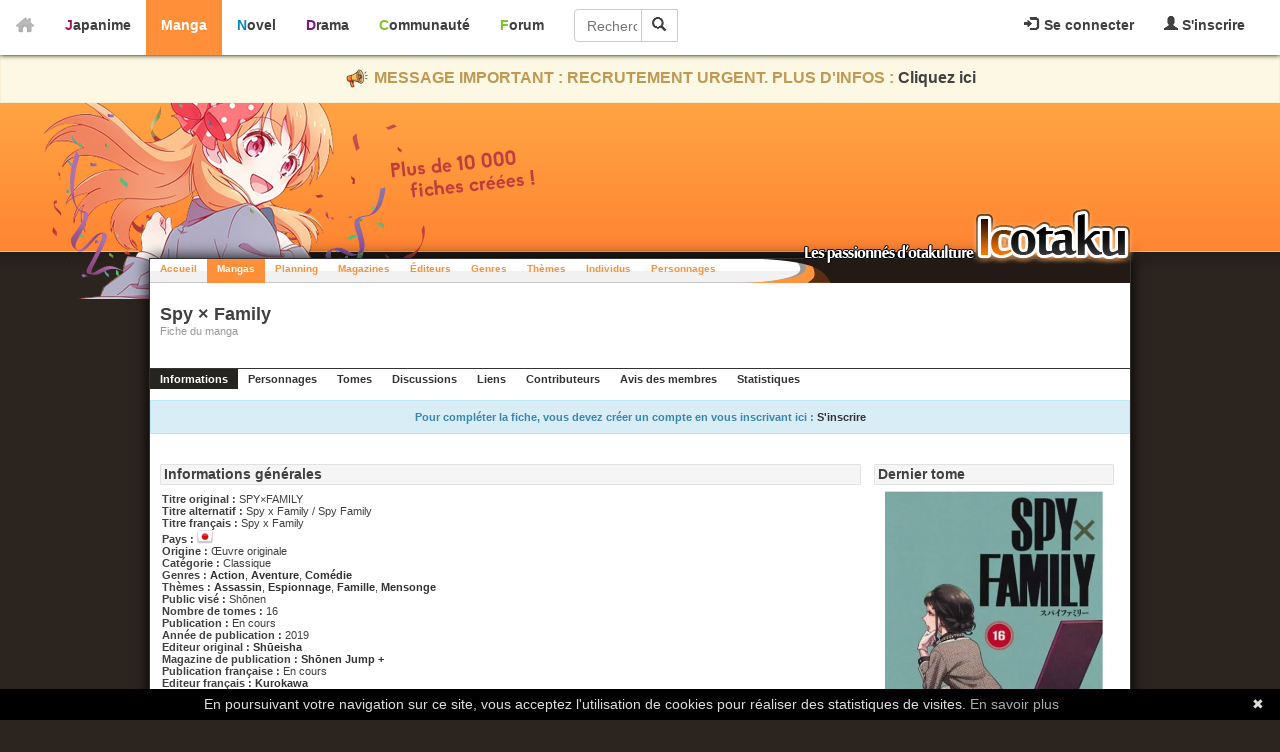

--- FILE ---
content_type: text/html; charset=utf-8
request_url: https://manga.icotaku.com/manga/11737/Spy-x-Family.html
body_size: 5232
content:
<!DOCTYPE html>
<html lang="fr" prefix="og: http://ogp.me/ns# fb: http://ogp.me/ns/fb#">
  <head>

    <meta http-equiv="Content-Type" content="text/html; charset=utf-8" />
<meta name="title" content="Spy x Family - Icotaku" />
<meta name="theme-color" content="#FF8F39" />
<meta name="description" content="Spy x Family ou Spy × Family (SPY×FAMILY) est un manga shōnen édité au Japon par Shūeisha (prépublié dans Shōnen Jump +) et en France par Kurokawa." />
<meta name="copyright" content="Copyright © 2008-2026 - Icotaku 3.1" />
<meta name="twitter:card" content="summary" />
<meta name="twitter:site" content="@Icotaku" />
<meta name="twitter:title" content="Spy x Family - Icotaku" />
<meta name="twitter:image" content="https://manga.icotaku.com/uploads/mangas/manga_11737/tomes/tome_16/tome_zGhDjMYEdn3tIFT.jpg" />
<meta name="twitter:description" content="Spy x Family ou Spy × Family (SPY×FAMILY) est un manga shōnen édité au Japon par Shūeisha (prépublié dans Shōnen Jump +) et en France par Kurokawa." />
<meta name="twitter:creator" content="@Icotaku" />
<meta name="robots" content="index, follow" />
<meta name="language" content="fr" />
<meta property="og:locale" content="fr_FR" />
<meta property="og:site_name" content="Icotaku" />
<meta property="og:title" content="Spy x Family - Icotaku" />
<meta property="og:type" content="website" />
<meta property="og:description" content="Spy x Family ou Spy × Family (SPY×FAMILY) est un manga shōnen édité au Japon par Shūeisha (prépublié dans Shōnen Jump +) et en France par Kurokawa." />
<meta property="og:image" content="https://manga.icotaku.com/uploads/mangas/manga_11737/tomes/tome_16/tome_zGhDjMYEdn3tIFT.jpg" />
<meta property="og:url" content="https://manga.icotaku.com/manga/11737/Spy-x-Family.html" />
<meta property="fb:admins" content="140150296090450" />
<title>Spy x Family - Icotaku</title>

    <link rel="shortcut icon" href="/images/manga/favicon.png" />
          <!-- Global site tag (gtag.js) - Google Analytics -->
      <script async src="https://www.googletagmanager.com/gtag/js?id=G-597ZXMT156"></script>
      <script>
        window.dataLayer = window.dataLayer || [];
        function gtag(){dataLayer.push(arguments);}
        gtag('js', new Date());

        gtag('config', 'G-597ZXMT156');
      </script>
        
            <script type="application/ld+json">
            {"@context":"http:\/\/schema.org","@type":"BookSeries","inLanguage":"Japonais","publisher":{"@type":"Organization","name":"Sh\u016beisha"},"translator":{"@type":"Organization","name":"Kurokawa"},"datePublished":2019,"name":"Spy x Family","alternateName":"Spy \u00d7 Family","description":"Spy x Family ou Spy \u00d7 Family (SPY\u00d7FAMILY) est un manga sh\u014dnen \u00e9dit\u00e9 au Japon par Sh\u016beisha (pr\u00e9publi\u00e9 dans Sh\u014dnen Jump +) et en France par Kurokawa.","image":"https:\/\/manga.icotaku.com\/uploads\/mangas\/manga_11737\/tomes\/tome_16\/tome_zGhDjMYEdn3tIFT.jpg","url":"https:\/\/manga.icotaku.com\/manga\/11737\/Spy-x-Family.html"}        </script>
     
  <script type="text/javascript" src="/js/jq/jquery.js"></script>
<script type="text/javascript" src="/js/markitup/jquery.markitup.js"></script>
<script type="text/javascript" src="/js/markitup/sets/bbcode/set.js"></script>
<script type="text/javascript" src="/js/jq/jquery-ui.js"></script>
<script type="text/javascript" src="/js/jq/jquery-ui-i18n.js"></script>
<script type="text/javascript" src="/sf/prototype/js/prototype.js"></script>
<script type="text/javascript" src="/js/icotaku.js?20200816"></script>
<script type="text/javascript" src="/js/dropdown.js"></script>
<script type="text/javascript" src="/sf/prototype/js/builder.js"></script>
<script type="text/javascript" src="/sf/prototype/js/effects.js"></script>
<script type="text/javascript" src="/sf/prototype/js/dragdrop.js"></script>
<link rel="stylesheet" type="text/css" media="screen" href="/css/icobar_tmp.css?20200714" />
<link rel="stylesheet" type="text/css" media="screen" href="/css/manga.css?20200714" />
<link rel="stylesheet" type="text/css" media="screen" href="/css/jquery-ui-manga.css" />
<link rel="stylesheet" type="text/css" media="screen" href="/css/ui.spinner.css" />
</head>
  <body>

      <div id="icobar">
          <div class="error_icobar">
          <div style="display:none;" class="form_error" id="error_for_login"></div>
          <div style="display:none;" class="form_error" id="error_for_password"></div>
      </div>
      
    <div id="barre_profil" class="barre_ico">
            <ul class="icobar_nav">
            <li class="dropdown">
                <a class="dropdown-toggle" href="#" data-toggle="dropdown">
                  <img src="/images/general/pictos/connexion.jpg" alt="Connexion" />                  Se connecter                </a>
                <div class="dropdown-menu">
                    <form name="form_ico_login" id="form_ico_login" class="" method="post" action="/login.html"><input type="hidden" name="_csrf_token" value="108c4e7b11f8cb0b3ba1c6a8c53e7bc3" />                    Pseudo : <input type="text" name="login" id="login" value="" /><br />Mot de passe : <input type="password" name="password" id="password" value="" onkeydown="if(event.keyCode==13){ $('form_ico_login').submit();}" size="14" /><br /><input type="checkbox" name="remember_me" id="remember_me" value="1" />Se souvenir de moi<br /><input type="hidden" name="referer" id="referer" value="/manga/11737/Spy-x-Family.html" /><a id="lien_mdp_perdu" href="https://communaute.icotaku.com/mot_de_passe_perdu.html">Mot de passe perdu ?</a><input type="submit" name="commit" value="Se connecter" class="small button green connect_button" />                    </form>
                </div>
            </li>
            <li>
              <a href="https://communaute.icotaku.com/inscription.html"><img src="/images/general/pictos/inscription.jpg" alt="Inscription" /> S'inscrire</a>            </li>
        </ul>
          </div>
       
    <div id="home">
      <a href="https://manga.icotaku.com/"><img src="/images/general/home.png" alt="Home" /></a>    </div>
    <div id="sections" class="barre_ico">
      <ul class="icobar_nav">
        <li class="anime "><a href="https://anime.icotaku.com/">Japanime</a></li>
        <li class="manga active"><a href="https://manga.icotaku.com/">Manga</a></li>
        <li class="novel "><a href="https://novel.icotaku.com/">Novel</a></li>
        <li class="drama "><a href="https://drama.icotaku.com/">Drama</a></li>
        <li class="communaute "><a href="https://communaute.icotaku.com/">Communauté</a></li>
        <li class="forum "><a href="https://forum.icotaku.com/">Forum</a></li>
      </ul>
    
      <form id="input_recherche" name="input_recherche" method="2" action="/mangas.html">        <input type="text" name="filter" id="filter" value="" size="23" placeholder="Rechercher..." />        <button type="submit"><img src="/images/general/pictos/loupe.jpg" alt="Loupe" /></button>
      </form>
    </div>
  </div>
  <div class="text-banner-container">
    <p>
      <img src="/images/general/pictos/portevoix.png" alt="Portevoix" />      MESSAGE IMPORTANT : RECRUTEMENT URGENT. PLUS D'INFOS : <a href="https://communaute.icotaku.com/news/10135/-IMPORTANT--Rejoignez-l-equipe-Icotaku--le-site-a-besoin-de-vous-ou-le-site-finira-par-fermer---.html">Cliquez ici</a>
    </p>
  </div>
    
    <div id="header" class="">

      <div id="entete"></div>
      <div id="largeur">
        <div id="logo"></div>
      </div>

    </div>

    <div id="corps">
      <div id="top">
        <ul id="menu">
          <li class=""><a href="/">Accueil</a></li>
          <li class="selected"><a href="/mangas.html">Mangas</a></li>
          <li class=""><a href="/planning.html">Planning</a></li>
          <li class=""><a href="/magazines.html">Magazines</a></li>
          <li class=""><a href="/editeurs.html">Éditeurs</a></li>
          <li class=""><a href="/genres.html">Genres</a></li>
          <li class=""><a href="/themes.html">Thèmes</a></li>
          <li class=""><a href="/individus.html">Individus</a></li>
          <li class=""><a href="/personnages.html">Personnages</a></li>
        </ul>
      </div>

      <div class="clear"></div>
      <div id="hidden"></div> <script type="text/javascript">
//<![CDATA[
new Draggable('hidden', {})
//]]>
</script> <div id='background-popup'></div>
<div id="page" class="fiche">
  <div id='fiche_entete' class='entete' style='background:url(/images/general/fiche_entete.png) no-repeat right'>  <div>
    <h1>Spy &times; Family</h1>
    <p>Fiche du manga</p>
  </div>
</div>
<div class='navigation'><span class='premier'>Informations</span><a href="/fiche/personnage/manga/11737">Personnages</a><a href="/fiche/tome/manga/11737">Tomes</a><a href="/fiche/discussion/manga/11737">Discussions</a><a href="/fiche/lien/manga/11737">Liens</a><a href="/fiche/contributeur/manga/11737">Contributeurs</a><a href="/manga/commentaires/11737.html">Avis des membres</a><a href="/fiche/statistique/manga/11737">Statistiques</a></div>
  



 
  <div id="divFicheInfo">
    Pour compléter la fiche, vous devez créer un compte en vous inscrivant ici : <a href="https://communaute.icotaku.com/inscription.html">S&#039;inscrire</a>  </div>

<div class="contenu">
  <div class="complements">
    <h2>Dernier tome</h2>
        <p class="affiche"><img alt="tome_n" src="/images/../uploads/mangas/manga_11737/tomes/tome_16/tome_zGhDjMYEdn3tIFT.jpg" /><br /></p>
    <p class="note">
      ?/10<br/>
      <span class="note_par">noté par 0 membre</span>
    </p>
      </div>
  <div class="informations">
    <h2>Informations générales</h2>
    <div class="p info_fiche">
                    <div>
          <b>Titre original : </b>SPY&times;FAMILY        </div>
                    <div>
          <b>Titre alternatif : </b>Spy x Family / Spy Family        </div>
                    <div>
          <b>Titre français : </b>Spy x Family        </div>
            <div>
        <b>Pays : </b><img style="vertical-align:bottom" src="/images/general/flags/jp.png" alt="Jp" />      </div>
      <div>
        <b>Origine : </b>Œuvre originale      </div>
      <div>
        <b>Catégorie : </b>Classique      </div>
      <div>
        <b>Genres : </b>
        <a href="/genre/2/Action.html">Action</a>, <a href="/genre/8/Aventure.html">Aventure</a>, <a href="/genre/4/Comedie.html">Com&eacute;die</a>      </div>
      <div>
        <b>Thèmes : </b>
        <a href="/theme/89/Assassin.html">Assassin</a>, <a href="/theme/188/Espionnage.html">Espionnage</a>, <a href="/theme/47/Famille.html">Famille</a>, <a href="/theme/161/Mensonge.html">Mensonge</a>      </div>
      <div>
        <b>Public visé : </b>Shōnen      </div>
      <div>
        <b>Nombre de tomes : </b>16      </div>
              <div>
          <b>Publication : </b>En cours        </div>
            <div>
        <b>Année de publication : </b>2019      </div>
              <div>
          <b>Editeur original : </b><a href="/editeur/66/Shueisha.html">Shūeisha</a>        </div>
                  <div>
            <b>Magazine de publication : </b><a href="/magazine/194/Shonen-Jump--.html">Shōnen Jump +</a>          </div>
                            <div>
          <b>Publication française : </b>En cours        </div>
                    <div>
          <b>Editeur français : </b><a href="/editeur/21/Kurokawa.html">Kurokawa</a>        </div>
                    <div>
          <b>Sens de lecture : </b>Japonais        </div>
                  <div>
          <b>Impression : </b>Noir et blanc + pages en couleur        </div>
                  <div>
          <b>Site officiel : </b>
          <a target="_blank" href="https://shonenjumpplus.com/episode/10834108156648240735">https://shonenjumpplus.com/episode/10834108156648240735</a>        </div>
         </div>
    <h2>Histoire</h2>
          <p align='justify'>Twilight, le plus grand espion du monde, doit pour sa nouvelle mission cr&eacute;er une famille de toutes pi&egrave;ces afin de pouvoir s&rsquo;introduire dans la plus prestigieuse &eacute;cole de l&rsquo;aristocratie. Totalement d&eacute;pourvu d&rsquo;exp&eacute;rience familiale, il va adopter une petite fille en ignorant qu&rsquo;elle est t&eacute;l&eacute;pathe, et s&rsquo;associer &agrave; une jeune femme timide, sans se douter qu&rsquo;elle est une redoutable tueuse &agrave; gages. Ce trio atypique va devoir composer pour passer inaper&ccedil;u, tout en d&eacute;couvrant les vraies valeurs d&rsquo;une famille unie et aimante.<br />
<br />
-Kurokawa-</p>
              <h2>Remarque</h2>
      <p align='justify'>&Eacute;dition collector pr&eacute;vue pour le tome 15 qui sort le 09 octobre 2025.</p>
        <h2>Staff</h2>
    <table class="staff">
                  <tr>
                <td><a href="/individu/25392/BOUGON-BASTIDE-Nathalie.html">BOUGON-BASTIDE Nathalie</a></td>
                <td>
                    Traduction fran&ccedil;aise<span class="precision"> (Adaptation)</span>                </td>
            </tr>
                    <tr>
                <td><a href="/individu/1579/ENDO-Tatsuya.html">ENDŌ Tatsuya</a></td>
                <td>
                    Dessin, Sc&eacute;nario                </td>
            </tr>
                    <tr>
                <td><a href="/individu/25024/FUJIMOTO-Satoko.html">FUJIMOTO Satoko</a></td>
                <td>
                    Traduction fran&ccedil;aise<span class="precision"> (Traduction)</span>                </td>
            </tr>
                  </table>
  </div>
</div>
<p class="retour"><a href="/mangas.html">< Retour à la liste des mangas</a></p>
</div>      <div class="clear"></div>
    </div>

      <div id="h-footer"></div>

  <div id="footer">
    <div id="contenu-footer">

      <div class="bloc_footer">
        <div class="titre">Le site</div>
        <ul>
          <li><a href="https://communaute.icotaku.com/news.html">News</a></li>
          <li><a href="https://communaute.icotaku.com/chroniques.html">Chroniques</a></li>
          <li><a href="https://communaute.icotaku.com/faq.html">FAQ</a></li>
          <li><a href="https://communaute.icotaku.com/staff.html">Qui sommes-nous ?</a></li>
          <li><a href="https://communaute.icotaku.com/partenaires.html">Nos partenaires</a></li>
          <li><a href="https://communaute.icotaku.com/promotion.html">Faites-nous connaitre</a></li>
          <li><a href="https://communaute.icotaku.com/contact.html">Nous contacter</a></li>
          <li><a href="https://communaute.icotaku.com/nous_soutenir.html">Nous soutenir</a></li>
          <li><a href="https://communaute.icotaku.com/mentions_legales.html">Mentions légales</a></li>
        </ul>
      </div>

      <div class="bloc_footer">
        <div class="titre">Les sections</div>
        <ul>
          <li><a href="https://anime.icotaku.com/">Animes</a></li>
          <li><a href="https://manga.icotaku.com/">Mangas</a></li>
          <li><a href="https://novel.icotaku.com/">Novels</a></li>
          <li><a href="https://drama.icotaku.com/">Dramas</a></li>
        </ul>
      </div>

      <div class="bloc_footer">
        <div class="titre">Informations</div>
        <ul>
                                    <li><a href="https://manga.icotaku.com/magazines.html">Magazines</a></li>
                        <li><a href="https://manga.icotaku.com/editeurs.html">Editeurs</a></li>
            <li><a href="https://manga.icotaku.com/individus.html">Individus</a></li>
            <li><a href="https://manga.icotaku.com/personnages.html">Personnages</a></li>
            <li><a href="https://manga.icotaku.com/reglement.html">Règlement</a></li>
                  </ul>
      </div>
      <div class="bloc_footer">
        <div class="titre">Communauté</div>
        <ul>
          <li><a href="https://forum.icotaku.com/">Forum</a></li>
          <li><a href="https://communaute.icotaku.com/liste_membre.html">Membres</a></li>
          <li><a href="https://communaute.icotaku.com/classement.html">Classement IcP</a></li>
          <li><a href="https://discord.gg/tyRMmW9">Discord</a></li>
        </ul>
      </div>

      <div class="bloc_footer" style="text-align: center;">
        <a target="_blank" href="https://www.facebook.com/pages/Icotaku/140150296090450"><img class="reseaux_hover" src="/images/general/pictos/FB_off.png" alt="FB_off" /></a>        <a target="_blank" href="https://www.twitter.com/icotaku"><img class="reseaux_hover" src="/images/general/pictos/twitter_off.png" alt="Twitter_off" /></a>    
        <a target="_blank" href="https://www.instagram.com/icotaku/"><img class="reseaux_hover" src="/images/general/pictos/insta_off.png" alt="Insta_off" /></a>        <a target="_blank" href="https://discord.gg/tyRMmW9"><img class="reseaux_hover" src="/images/general/pictos/discord_off.png" alt="Discord_off" /></a>          <br/>
        <a target="_blank" href="https://www.donnerenligne.fr/icotaku/faire-un-don"><img class="reseaux_hover" src="/images/general/pictos/don_off.png" alt="Don_off" /></a>
      </div>
      <div id="liens_footer"></div>
		<script type="text/javascript">
			  jQuery(document).ready(function() {
				jQuery("img.reseaux_hover").hover(
						function()
						{
						  this.src = this.src.replace("_off", "_actif");
						},
						function()
						{
						  this.src = this.src.replace("_actif", "_off");
						}
				);
				jQuery('body').prepend('<a href="#" class="top_link"></a>');  
				jQuery(window).scroll(function(){  
					posScroll = jQuery(document).scrollTop();  
					if(posScroll >= 200)  
						jQuery('.top_link').fadeIn(600);  
					else  
						jQuery('.top_link').fadeOut(600);  
				});
			  });
		</script>
      <div id="copy_footer">
        <p>Copyright © 2008-2026- Icotaku v3.1</p>
      </div>

    </div>

  </div>
  <script type="text/javascript" id="cookiebanner" src="https://cdn.jsdelivr.net/gh/dobarkod/cookie-banner@1.2.1/dist/cookiebanner.min.js"
          data-cookie-domain=".icotaku.com"
          data-position="bottom" 
      data-linkmsg="En savoir plus" data-moreinfo="https://www.cnil.fr/fr/cookies-les-outils-pour-les-maitriser"
      data-message="En poursuivant votre navigation sur ce site, vous acceptez l'utilisation de cookies pour réaliser des statistiques de visites.">
  </script>
  
  </body>
</html>
